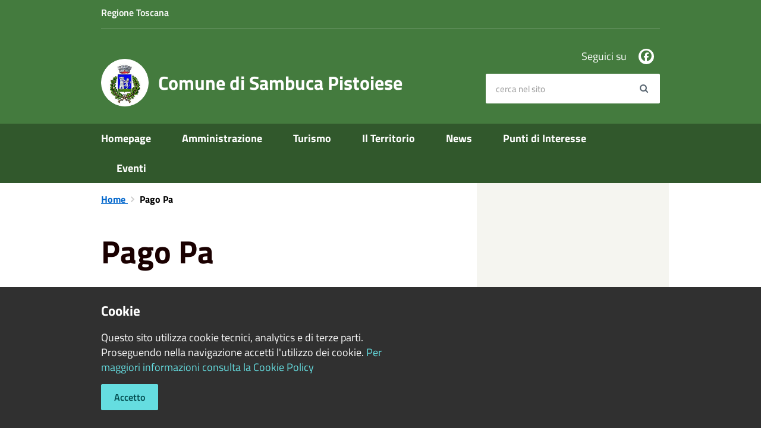

--- FILE ---
content_type: text/html; charset=UTF-8
request_url: https://www.comune.sambuca.pt.it/index.php/it/page/3187
body_size: 50540
content:
<!DOCTYPE html>
<html class="no-js" lang="it">
    <head>
        <meta charset="utf-8">
        <meta name="viewport" content="width=device-width, initial-scale=1">
        <meta http-equiv="X-UA-Compatible" content="IE=edge"/>
        <meta name="csrf-token" content="7eDStRo2qMqV9QcB0ftAYMmpCJ4RaeRTFDLHBwdz">
        <title>Pago Pa - Comune di Sambuca Pistoiese</title>

        <link rel="stylesheet" href="/css/font-comunal/font-comunal.css">

        <!--[if lt IE 9]>
        <script src="/js/respond.min.js"></script>

        <![endif]-->

        <link rel="stylesheet" href="/css/spid-sp-access-button.min.css" />
        <link rel="stylesheet" href="/css/municipium.css?id=72c008831827b4d40943">
        <link rel="stylesheet" href="/css/bootstrap.css?id=e4086050b409b869fdc4">
        <link rel="stylesheet" href="/css/app.css?id=d597eb01951e4ca45f69">

        <link rel="stylesheet" href="/css/leaflet/leaflet.css" crossorigin=""/>
        <link rel="stylesheet" href="/css/ionicons/ionicons.min.css">
        <link rel="stylesheet" href="/css/leaflet/MarkerCluster.css" />
        <link rel="stylesheet" href="/css/leaflet/MarkerCluster.Default.css" />
        <link rel="stylesheet" href="/css/leaflet/Control.Geocoder.css" />

        <!-- Load Esri Leaflet Geocoder from CDN -->
        <link rel="stylesheet" href="/css/leaflet/esri-leaflet-geocoder.css" crossorigin="">

        <style>
        
        #header-sticky {
            background-color: #447b3e;
            color: #FFFFFF;
        }
        .header-navbar .dropdown-menu {
            background-color: #2f562b;
            border-color: #2f562b;
        }

        .languages__item {
            border-color: #447b3e;
            color: #2f562b;
        }

        #site-header .socials li a {
            color: #447b3e;
        }

        #site-header .socials li a:hover {
            color: #447b3e;
        }

        #site-header #search #search-input:focus {
            outline: 3px solid #2f562b;
        }

        .events-bar {
            background-color: #447b3e;
        }

        .event__detail {
            background-color: #2f562b;
        }

        .event--selected {
            background-color: #2f562b;
        }

        .event:active, .event:focus, .event:hover {
            background-color: #2f562b;
        }

        .insights ul li span span{
            background-color: #447b3e;
        }

        #progressbar .active {
            color: #447b3e;
        }

        #progressbar li.active:before,
        #progressbar li.active:after {
            background: #447b3e;
        }

        .progress-bar {
            background-color: #447b3e;
        }
        
        .funkyradio input:checked ~ label:before,
        .funkyradio input:checked ~ label:before {
            background-color: #447b3e;
        }

        .funkyradio input:empty ~ label:before,
        .funkyradio input:empty ~ label:before {
            background-color: #447b3e;
        }

        #msform .action-button {
            background: #447b3e;
        }

        #msform .action-button:hover,
        #msform .action-button:focus {
            background-color: #3d6e37;
        }

        #msform input:focus,
        #msform textarea:focus {
            border: 1px solid #447b3e;
        }
        
        .responsive-table thead th {
            background-color: #447b3e;
            border: 1px solid #447b3e;
        }

        .responsive-table thead th {
            background-color: #447b3e;
            border: 1px solid #447b3e;
        }

        @media (min-width: 480px) {
            .responsive-table tbody th[scope=row] {
                border-left: 1px solid #447b3e;
                border-bottom: 1px solid #447b3e;
            }

            .responsive-table tbody td {
                border-left: 1px solid #447b3e;
                border-bottom: 1px solid #447b3e;
                border-right: 1px solid #447b3e;
            }

            .responsive-table tbody td:last-of-type {
                border-right: 1px solid #447b3e;
            }
        }

        @media (max-width: 767px) {
            .responsive-table tbody th[scope=row] {
                background-color: #447b3e;
            }
        }

        .page-father-button {
            background-color: #447b3e;
        }

        .page-father-button:hover {
            background-color: #3d6e37;
        }

        .page-father-button:focus {
            background-color: #3d6e37;
        }

        .issue-button {
            background-color: #447b3e!important;
            border-color: #447b3e!important;
        }

        .issue-button:hover{
            background-color: #3d6e37!important;
            border-color: #3d6e37!important;
        }

        .issue-button:active{
            background-color: #3d6e37 !important;
            border-color: #3d6e37!important;
        }

        .colored {
            background-color: #447b3e !important;
            border-color: #447b3e !important;
            color: white !important;
        }

        .btn-auth:hover {
            background-color: #3d6e37;
        }

        .responsive-table thead th {
            background-color: #447b3e;
            border: 1px solid #589f50;
        }

        .responsive-table thead th {
            background-color: #447b3e;
            border: 1px solid #589f50;
        }

        @media (min-width: 480px) {
            .responsive-table tbody th[scope=row] {
                border-left: 1px solid #589f50;
                border-bottom: 1px solid #589f50;
            }

            .responsive-table tbody td {
                border-left: 1px solid #589f50;
                border-bottom: 1px solid #589f50;
                border-right: 1px solid #589f50;
            }

            .responsive-table tbody td:last-of-type {
                border-right: 1px solid #589f50;
            }
        }

        @media (max-width: 767px) {
            .responsive-table tbody th[scope=row] {
                background-color: #447b3e;
            }
        }
        .navbar-alerts-link-active{
            background-color: #447b3e;
        }

        .responsive-table thead th {
            background-color: #447b3e;
            border: 1px solid #589f50;
        }

        .responsive-table thead th {
            background-color: #447b3e;
            border: 1px solid #589f50;
        }

        @media (min-width: 480px) {
            .responsive-table tbody th[scope=row] {
                border-left: 1px solid #589f50;
                border-bottom: 1px solid #589f50;
            }

            .responsive-table tbody td {
                border-left: 1px solid #589f50;
                border-bottom: 1px solid #589f50;
                border-right: 1px solid #589f50;
            }

            .responsive-table tbody td:last-of-type {
                border-right: 1px solid #589f50;
            }
        }

        @media (max-width: 767px) {
            .responsive-table tbody th[scope=row] {
                background-color: #447b3e;
            }
        }

        .btn-personal {
            background-color: #447b3e!important;
            border-color: #447b3e!important;
            color:  white !important
        }
        .btn-personal:hover {
            background-color: #447b3e!important;
            border-color: #447b3e!important;
            color:  white !important
        }
        .btn-personal:active {
            background-color: #447b3e!important;
            border-color: #447b3e!important;
        }
        .btn-personal:focus {
            background-color: #447b3e!important;
            border-color: #447b3e!important;
            box-shadow: none;
        }
        .btn-personal .rounded-icon {
            fill:  white;
        }
    .home__title {
                color: #447b3e;
            }

            .menu__title--1 {
                border-top-color: #447b3e;
            }

            .insights ul li a i, .insights ul li span i {
                background-color: #447b3e;
            }

            .mobile-menu__content__header {
                background: #447b3e;
            }
            
        .box--blue {
            background-color: #447b3e;
        }

        .box--blue .box__button {
            background-color: #3d6e37;
        }

        .foreground-news {
            background-color: #447b3e;
        }

        .box--blue .box__button:hover, .box--blue .box__button:focus, .box--blue .box__button:active {
            background-color: #366231;
        }

        footer #footer-feedback {
            background-color: #447b3e;
        }

        footer #footer-banner {
            background-color: #447b3e;
        }
        
    </style>

        <script src="/js/modernizr.js"></script>
        <meta name="description" content="Sito ufficiale Comune di Sambuca Pistoiese">
<meta property="og:title" content="Pago Pa" />
<meta property="og:locale" content="it_IT" />
<meta property="og:description" content="Il Comune di Sambuca Pistoiese&nbsp;ha aderito al sistema nazionale dei pagamenti PagoPa, la piattaforma che consente a cittadini e imprese di effettuare pagamenti verso le pubbliche amministrazioni e i gestori di servizi di pubblica utilit&agrave; i..." />
<meta property="og:type" content="website" />
<meta property="og:url" content="https://www.comune.sambuca.pt.it/index.php/it/page/3187" />
<meta property="og:image" content="https://sambuca-pistoiese-api.municipiumapp.it/s3/720x960/s3/6096/sito/stemma.jpg" />



    <link rel="icon" type="image/png" href="https://sambuca-pistoiese-api.municipiumapp.it/s3/150x150/s3/6096/sito/stemma.jpg">
    <link rel="apple-touch-icon" href="https://sambuca-pistoiese-api.municipiumapp.it/s3/150x150/s3/6096/sito/stemma.jpg">

    


<!-- Attenzione a buttare script lato API -->
    <link rel="stylesheet" href="/s3/0/sito/font-awesome/4.7.0/font-awesome.css" integrity="sha512-5A8nwdMOWrSz20fDsjczgUidUBR8liPYU+WymTZP1lmY9G6Oc7HlZv156XqnsgNUzTyMefFTcsFH/tnJE/+xBg==" crossorigin="anonymous" referrerpolicy="no-referrer" />
<style>
html{
  -webkit-text-size-adjust: 100%;
  -ms-text-size-adjust: 100%;
}
body {
  padding-right: 0 !important;
  text-rendering: optimizeLegibility;
  -webkit-font-smoothing: antialiased;
}
.header-image {
    min-height: 400px;
}
.meteo{ 
   margin-top:20px; 
} 
.meteoIframe{ 
 width: 100%; 
  height: 360px; 
} 

@media (max-width: 1600px) {   
    .meteoIframe{  
      height:360px !important;  
   } 
} 
@media (max-width: 1280px) {   
    .meteoIframe{ 
       height:250px !important; 
     } 
}
ul.main-menu li:last-child{
  display:none;
}
.box--blue {
    border-radius: 5px;
    border: 4px solid #447b3e;
}
.box--blue .box__content__title,
.box--blue:hover .box__content__title {
  color:#447b3e;
}

.header-navbar{
  background-color:#31582C;
 }
/*#header-bar{
   background-color: #303030;
}*/
ul.list-group li:hover,
.box--blue:hover,
.box--sponsor .box__content:hover {
   background-color: #D2E6D1 !important;
 }
.box--news {
    border-bottom: 4px solid #447b3e;
}
.box--news .box__content:hover{
  background-color:#f5f5f5;
}
</style>


<script src="/s3/0/sito/jquery/3.5.1/jquery-3.5.1.min.js" integrity="sha256-9/aliU8dGd2tb6OSsuzixeV4y/faTqgFtohetphbbj0=" crossorigin="anonymous"></script>

<script>

$(document).ready(function(){

   if( 
    window.location.href.indexOf("it/page/15772") > -1 ||
    window.location.href.indexOf("it/page/abbattimento-di-alberature-esistenti") > -1 ||
    window.location.href.indexOf("it/page/accesso-agli-atti-pratiche-edilizie") > -1 ||
    window.location.href.indexOf("it/page/accertamento-di-conformita-ai-sensi-art-209-l-r-n-65-2014") > -1 ||
    window.location.href.indexOf("it/page/attestazione-asseverata-di-agibilita") > -1 ||
    window.location.href.indexOf("it/page/assenso-comunale-e-o-nulla-osta") > -1 ||
    window.location.href.indexOf("it/page/attivita-libera-con-o-senza-obbligo-di-comunicazione") > -1 ||
    window.location.href.indexOf("it/page/autorizzazione-per-scarichi-di-acque-reflue-domestiche-in-recapito-diverso-dalla-pubblica-fognatura") > -1 ||
    window.location.href.indexOf("it/page/certificato-di-destinazione-urbanistica") > -1 ||
    window.location.href.indexOf("it/page/cil-per-interventi-di-edilizia-libera-con-obbligo-di-comunicazione") > -1 ||
    window.location.href.indexOf("it/page/cila-per-interventi-di-edilizia-libera-con-asseverazione-del-progettista") > -1 ||
    window.location.href.indexOf("it/page/permesso-di-costruire") > -1 ||
    window.location.href.indexOf("it/page/segnalazione-certificata-di-inizio-attivita-s-c-i-a-s-c-i-a-in-sanatoria") > -1 ||
    window.location.href.indexOf("it/page/zona-speciale-di-conservazione-zsc-it5130009-tre-limentre-reno") > -1 ||
    window.location.href.indexOf("it/page/terre-e-rocce-da-scavo-1") > -1 ||
    window.location.href.indexOf("it/page/autorizzazione-paesaggistica") > -1 ||
    window.location.href.indexOf("it/page/autorizzazione-vincolo-monumentale") > -1 ||
    window.location.href.indexOf("it/page/ufficio-catasto-dei-terreni-percorsi-dal-fuoco") > -1 ||
    window.location.href.indexOf("it/page/adozione-della-prima-variante-al-piano-strutturale") > -1 ||
    window.location.href.indexOf("it/page/approvazione-controdeduzioni-alle-osservazioni-pervenute-piano-operativo") > -1 ||
    window.location.href.indexOf("it/page/approvazione-della-prima-variante-del-piano-strutturale") > -1 ||
    window.location.href.indexOf("it/page/adozione-del-piano-operativo-in-itinere") > -1 ||
    window.location.href.indexOf("it/page/approvazione-controdeduzioni-alle-osservazioni-pervenute-piano-operativo") > -1 ||
    window.location.href.indexOf("it/page/piano-attuativo-in-localita-casanova") > -1 ||
    window.location.href.indexOf("it/page/commercio-e-manifestazioni") > -1 ||
    window.location.href.indexOf("it/page/locali-di-intrattenimento-e-pubblico-spettacolo") > -1 ||
    window.location.href.indexOf("it/page/somministrazione-temporanea-di-alimenti-e-bevande") > -1
    ) {
       let cont = $('.container .col-sm-7');
       cont.addClass('col-sm-12');
       cont.next().remove();    
    }
    var bgLightGreyLast = $('.bg--light-grey:last-child').children('.container');
     bgLightGreyLast.prepend('<div class="home__title" style="margin-top:30px;">Collegamenti Rapidi</div>');
    var meteo = `
        <div class="home__title" style="margin-top:30px;">Meteo Sambuca Pistoiese</div>
        <div class="meteo">
  <iframe class="meteoIframe" src="https://www.meteoblue.com/it/tempo/widget/daily/sambuca-pistoiese_italia_6534683?geoloc=fixed&days=7&tempunit=CELSIUS&windunit=KILOMETER_PER_HOUR&precipunit=MILLIMETER&coloured=monochrome&pictoicon=0&pictoicon=1&maxtemperature=0&maxtemperature=1&mintemperature=0&mintemperature=1&windspeed=0&windspeed=1&windgust=0&winddirection=0&uv=0&humidity=0&precipitation=0&precipitationprobability=0&spot=0&pressure=0&layout=light"  frameborder="0" scrolling="NO" allowtransparency="true" sandbox="allow-same-origin allow-scripts allow-popups allow-popups-to-escape-sandbox"></iframe>
        </div>`;

    bgLightGreyLast.append(meteo);

    var bgLightGrey = $('.bg--light-grey');



      var valutation = `
        <div id="footer-feedback">
            <div class="container">
                <div class="row">
                    <div class="col-xs-12">
                        <a href="" target="_blank">
                            <span class="fa fa-commenting-o" aria-hidden="true"></span> Valuta questo sito, aiutaci a migliorare
                        </a>
                    </div>
                </div>
            </div>
        </div>`;

  $('footer').prepend(valutation);
});
</script>
    </head>
    <body>
                <header id="header-sticky" class="" role="navigation">
    <div id="header-bar">
    <div class="container">
        <div class="row">
            <div class="col-xs-6">
                <div class="header-bar__region">
                                    <a class="a_no_url">
                                                    Regione Toscana
                                </a>
                </div>
            </div>
            <div class="col-xs-6" style="display:inline-flex; justify-content: flex-end;">
                                                                            </div>
            <div class="col-xs-12">
                <div class="header-bar__separator">
                </div>
            </div>

        </div>
    </div>
</div>
<script>
const button = document.getElementsByClassName("header-bar__languages__button")[0];
const buttonUser = document.getElementsByClassName("header-bar__user__button")[0];
if(button != null) {
    button.addEventListener('click', function(event){
        event.preventDefault();
        var ul = document.getElementsByClassName("header-bar__languages")[0];
        var open = document.getElementsByClassName("open")[0];
        if(open == null)
            ul.classList.add("open");
        else
            ul.classList.remove("open");
    });
}
if(buttonUser != null) {
    buttonUser.addEventListener('click', function(event){
        event.preventDefault();
        var ul = document.getElementsByClassName("header-bar__user")[0];
        var open = document.getElementsByClassName("open")[0];
        if(open == null)
            ul.classList.add("open");
        else
            ul.classList.remove("open");
    });
}
</script>
    <div id="site-header" class="header-center">
    <div id="site-header-overlay">

    </div>
    <div class="container">
        <div class="row">
            <div class="col-xs-8 col-sm-8 col-md-8 header-center__municipality-container">
                <a href="/" class="municipality" title="Comune di Sambuca Pistoiese">
            <span class="municipality__squared">
            <img src="//sambuca-pistoiese-api.municipiumapp.it/s3/150x150/s3/6096/sito/stemma.jpg" alt="logo">
        </span>
    
            <span class="municipality__name">
            <span class="municipality__name__site-name">
                Comune di Sambuca Pistoiese
            </span>
        </span>
    </a>
            </div>
            <div class="col-xs-4 header-center__buttons-container">

                <button class="hamburger " type="button" id="menu-open">
                  <span class="hamburger-box">
                    <span class="hamburger-inner">
                        <span class="sr-only">Menù</span>
                    </span>
                  </span>
                </button>

                <button type="button" id="search-open">
                    <span class="fa fa-search" aria-hidden="true"></span><span class="sr-only">site.searc</span>
                </button>
            </div>
            <div class="col-xs-12 col-sm-4 col-md-4" id="site-header-left">

                <div id="header-socials">
                                            <ul class="socials ">
                                    <li>
                    <a href="https://www.facebook.com/Sambuca-Pistoiese-1472039699761937/" title="Facebook" target="_blank">
                        <span class="fab fa-facebook"></span>
                    </a>
                </li>
                                                                                                                                                                    </ul>
                        <span id="header-socials__title">
                            Seguici su
                        </span>
                                    </div>


                <form id="search" role="search" method="post" action="https://www.comune.sambuca.pt.it/index.php/it/search">
                    <input type="hidden" name="_token" value="7eDStRo2qMqV9QcB0ftAYMmpCJ4RaeRTFDLHBwdz">
                    <label id="search-input-label" for="search-input" class="sr-only">cerca nel sito</label>
                    <input
                        type="text"
                        placeholder="cerca nel sito"
                        id="search-input"
                        class="form-control" name="search"
                        value=""
                        title="cerca nel sito"
                    />
                    <button type="submit" id="search-btn" title="cerca nel sito">
                        <span class="fa fa-search">
                            <span class="sr-only">Search</span>
                        </span>
                    </button>
                </form>
            </div>

        </div>
    </div>

</div>
    <div class="header-navbar navbar bs-docs-nav" id="top"  >
    <div class="container">
        <ul class="main-menu" >
                                                <li>
        <a href="/it/"  class="">
            Homepage
        </a>
    </li>

                                                                <li>
        <a href="https://www.comune.sambuca.pt.it/index.php/it/menu/108285" class="">
            Amministrazione
        </a>
    </li>
                                                                <li>
        <a href="https://www.comune.sambuca.pt.it/index.php/it/menu/112891" class="">
            Turismo
        </a>
    </li>
                                                                <li>
        <a href="https://www.comune.sambuca.pt.it/index.php/it/menu/112901" class="">
            Il Territorio
        </a>
    </li>
                                                                <li>
                    <a href="https://www.comune.sambuca.pt.it/index.php/it/news" class="">
                        News
                    </a>
                </li>
                                                                                        <li>
                    <a href="https://www.comune.sambuca.pt.it/index.php/it/point-of-interests" class="">
                        Punti di Interesse
                    </a>
                </li>
                                                                                        <li>
        <a href="https://www.comune.sambuca.pt.it/it/events"  class="">
            Eventi
        </a>
    </li>

                                                                <li>
                    <a href="https://www.comune.sambuca.pt.it/index.php/it/events" class="">
                        Eventi
                    </a>
                </li>
                                                            </ul>
    </div>
</div>
</header>
        <div class="mobile-menu" id="mobile-menu">
    <div class="mobile-menu__overlay">

    </div>
    <div class="mobile-menu__content">
        <div class="mobile-menu__content__header">
            <button class="hamburger hamburger--collapse is-active" type="button" id="menu-close">
                  <span class="hamburger-box">
                    <span class="hamburger-inner">
                        <span class="sr-only">Menù</span>
                    </span>
                    
                  </span>
            </button>
        </div>
        <div class="mobile-menu__content__menu">
            <ul>
                                                            <li>
        <a href="/it/"  class="">
            Homepage
        </a>
    </li>

                                                                                <li>
        <a href="https://www.comune.sambuca.pt.it/index.php/it/menu/108285" class="">
            Amministrazione
        </a>
    </li>
                                                                                <li>
        <a href="https://www.comune.sambuca.pt.it/index.php/it/menu/112891" class="">
            Turismo
        </a>
    </li>
                                                                                <li>
        <a href="https://www.comune.sambuca.pt.it/index.php/it/menu/112901" class="">
            Il Territorio
        </a>
    </li>
                                                                                <li>
                    <a href="https://www.comune.sambuca.pt.it/index.php/it/news" class="">
                        News
                    </a>
                </li>
                                                                                                        <li>
                    <a href="https://www.comune.sambuca.pt.it/index.php/it/point-of-interests" class="">
                        Punti di Interesse
                    </a>
                </li>
                                                                                                        <li>
        <a href="https://www.comune.sambuca.pt.it/it/events"  class="">
            Eventi
        </a>
    </li>

                                                                                <li>
                    <a href="https://www.comune.sambuca.pt.it/index.php/it/events" class="">
                        Eventi
                    </a>
                </li>
                                                                                                                        </ul>
        </div>

    </div>

</div>

        <main id="main-container" role="main">
            
<div class="page">
    <div class="container">
        <div class="row row-col-same-height">
                            <div class="col-sm-7 content">
                            <div class=" bg bg--white">

                                            <ol class="breadcrumb">
    <li>
        <a href="https://www.comune.sambuca.pt.it/index.php/it">
            Home
        </a>
    </li>
    
    
    
    
    
    
    
    
    

    
    
    
                                                
    
    
    
    
            <li class="active">
            Pago Pa
        </li>
                        
        
        
    
            
    
    
    
    
    
    
    
    
        
    
    
    
    
    
    </ol>
                    
                                            <div class="content__header content__header--left">
    <h1 class="content__header__title ">
        
            
                            Pago Pa
            
            
        
    </h1>

                        <div class="content__header__subtitle">
                Ultima modifica 7 maggio 2021
            </div>
            

    
    
</div>
<div id="mobile-content-to">

</div>
                    
                    <div class="box__content__page">
                                                <p>Il Comune di Sambuca Pistoiese&nbsp;ha aderito al sistema nazionale dei pagamenti PagoPa, la piattaforma che consente a cittadini e imprese di effettuare pagamenti verso le pubbliche amministrazioni e i gestori di servizi di pubblica utilit&agrave; in modalit&agrave; elettronica.</p>
<p>PagoPA &egrave; un&rsquo;iniziativa che consente a cittadini e imprese di pagare in modalit&agrave; elettronica la Pubblica Amministrazione, offrendo l&rsquo;opportunit&agrave;, all&rsquo;utente che usufruisce di un servizio, di scegliere il prestatore del servizio di pagamento (banca, istituto di pagamento, Poste.) e il canale tecnologico di pagamento preferito.</p>
<p style="text-align: center;"><strong><em>&nbsp;</em></strong><span style="font-size: 14pt; font-family: 'arial black', sans-serif;"><strong><em><a href="https://www.cittadinodigitale.it/apspagopa/Payment/PagamentiAnonimi/SAMBUPISTO" target="_blank" rel="noopener">ACCEDI AL PORTALE DEI PAGAMENTI</a></em></strong></span></p>
<p>PagoPA &egrave; un ecosistema di regole, standard e strumenti definiti dall'Agenzia per l'Italia Digitale e accettati dalla Pubblica Amministrazione, dalle Banche, Poste ed altri istituti di pagamento (Prestatori di servizi di pagamento - PSP) aderenti all'iniziativa.&nbsp;</p>
<p>PagoPA garantisce a privati e aziende:</p>
<ul>
<li>sicurezza e affidabilit&agrave; nei pagamenti;</li>
<li>semplicit&agrave; e flessibilit&agrave; nella scelta delle modalit&agrave; di pagamento;</li>
<li>trasparenza nei costi di commissione.&nbsp;</li>
</ul>
<p>PagoPA garantisce alle pubbliche amministrazioni:</p>
<ul>
<li>certezza e automazione nella riscossione degli incassi;</li>
<li>riduzione dei costi e standardizzazione dei processi interni;</li>
<li>semplificazione e digitalizzazione dei servizi.&nbsp;</li>
</ul>
<p>PagoPA &egrave; stato realizzato da AgID in attuazione dell'art. 5 del Codice dell'Amministrazione Digitale e dal D.L. 179/2012.&nbsp;</p>
<p>AgID ha predisposto le Linee guida che definiscono regole e modalit&agrave; di effettuazione dei pagamenti elettronici e ha realizzato inoltre l'infrastruttura tecnologica Nodo dei Pagamenti-SPC, che assicura l'interoperabilit&agrave; fra gli attori coinvolti nel sistema.&nbsp;</p>
<p>In prima istanza il Comune di&nbsp;Sambuca Pistoiese ha adottato il sistema di pagamento&nbsp;solo su alcuni servizi&nbsp;per poi estenderlo in modo graduale ad altri pagamenti. Cliccando su <span style="font-family: 'arial black', sans-serif;"><strong><a href="https://www.cittadinodigitale.it/apspagopa/Payment/PagamentiAnonimi/SAMBUPISTO" target="_blank" rel="noopener">ACCEDI AL PORTALE DEI PAGAMENTI</a></strong></span>&nbsp;&egrave; possibile vedere i servizi che &egrave; possibile pagare attualmente.</p>
<p><strong><span style="background-color: #ffff99;">A questo link&nbsp;<a style="background-color: #ffff99;" href="http://sici.apkappa.it/pagopacittadino" target="_blank" rel="noopener noreferrer">http://sici.apkappa.it/pagopacittadino</a>&nbsp;trovate un breve video esplicativo per l'utilizzo del servizio</span>.&nbsp;</strong></p>
                    </div>
                    
                    
                    <hr>

                    
                                    </div>


            </div>
                            <div class="col-sm-4 col-sm-offset-1 sidebar">
                    
                                                        </div>
                    </div>
    </div>
</div>
        </main>

        <footer>

    
        <div id="footer-contacts">
        <div class="container">
            <div class="row">
                <div class="col-xs-12">
                    <a href="/" class="municipality" title="Comune di Sambuca Pistoiese">
            <span class="municipality__squared">
            <img src="//sambuca-pistoiese-api.municipiumapp.it/s3/150x150/s3/6096/sito/stemma.jpg" alt="logo">
        </span>
    
            <span class="municipality__name">
            <span class="municipality__name__site-name">
                Comune di Sambuca Pistoiese
            </span>
        </span>
    </a>
                </div>
            </div>
        </div>
                                    <div class="container">
                    <div class="row">
                                                    <div class="col-xs-12 col-md-4">
                                <div class="footer-contacts-title footer-contacts-title-last">
    Recapiti e Contatti
</div>
<div class="container-fluid">
    <div class="row">
        <div class="col-xs-12">
            <div class="footer-contacts-content">
                <p>Piazza Sandro Pertini, 1 - Sambuca Pistoiese (PT)<br />Telefono: 0573.893716<br />Fax: 0573.893737<br />Codice Fiscale: 80009370471<br />P.Iva: 00838200475<br />Codice Univoco: UF4SZS<br />Email: <a href="mailto:comune@comune.sambuca.pt.it">comune@comune.sambuca.pt.it</a><br />Pec:<a href="mailto:comune.sambucapistoiese@postacert.toscana.it">comune.sambucapistoiese@postacert.toscana.it</a></p>
            </div>
        </div>
    </div>
</div>
                            </div>
                            <div class="col-xs-12 col-md-4">
                                <div class="footer-contacts-title footer-contacts-title-last">
    Trasparenza
</div>
<div class="container-fluid">
    <div class="row">
        <div class="col-xs-12">
            <div class="footer-contacts-content">
                <p><a href="http://www.studiok.it/trasparenza/sambucapistoiese" target="_blank" rel="noopener">Amministrazione Trasparente</a><br /><a href="https://albo.apkappa.it/sambucapistoiese/albo/" target="_blank" rel="noopener">Albo Pretorio</a><br /><a href="https://albo.apkappa.it/sambucapistoiese/albo/?type=Delibera%20di%20Consiglio" target="_blank" rel="noopener">Delibere di Consiglio</a><br /><a href="https://albo.apkappa.it/sambucapistoiese/albo/?type=Delibera%20di%20Giunta" target="_blank" rel="noopener">Delibere di Giunta</a><br /><a href="https://albo.apkappa.it/sambucapistoiese/albo/?type=Determina" target="_blank" rel="noopener">Determine</a><br /><a href="https://albo.apkappa.it/sambucapistoiese/albo/?type=Ordinanza" target="_blank" rel="noopener">Ordinanze</a></p>
            </div>
        </div>
    </div>
</div>
                            </div>
                            <div class="col-xs-12 col-md-4">
                                <div class="footer-contacts-title footer-contacts-title-last">
    Seguici su
</div>
<div class="container-fluid">
    <div class="row">
        <div class="col-xs-12">
            <div class="footer-contacts-content">
                <ul class="socials socials--blue">
                                    <li>
                    <a href="https://www.facebook.com/Sambuca-Pistoiese-1472039699761937/" title="Facebook" target="_blank">
                        <span class="fab fa-facebook"></span>
                    </a>
                </li>
                                                                                                                                                                    </ul>
            </div>
        </div>
    </div>
</div>
                            </div>
                                            </div>
                </div>
                    
        <div class="container">
            <div class="row">
                <div class="col-xs-12">
                    <div class="footer-separator"></div>
                </div>
            </div>
        </div>
    </div>

    <div id="footer-bottom">
        <div class="container">
            <div class="row">
                <div class="col-xs-12 col-md-6">
                    <ul id="footer-menu">
    <li class="">
        <a href="https://www.comune.sambuca.pt.it/index.php/it/feeds" title="Feed Rss">
            <span class="fa fa-rss"></span>
        </a>
    </li>
    <li class="">
        <a href="https://www.comune.sambuca.pt.it/index.php/it/accessibility">
            Accessibilità
        </a>
    </li>

    <li class="">
        <a href="https://www.comune.sambuca.pt.it/index.php/it/privacy">
            Privacy
        </a>
    </li>
    <li class="">
        <a href="https://www.comune.sambuca.pt.it/index.php/it/cookie">
            Cookie
        </a>
    </li>
    <li class="">
        <a href="https://www.comune.sambuca.pt.it/index.php/it/sitemap">
            Mappa del sito
        </a>
    </li>
                        <li class=" ">
        <a href="https://form.agid.gov.it/view/c37f6129-dcbc-4426-9659-55d6274ee396"  target="_blank" >
            Dichiarazione di accessibilità
                    </a>
            </li>
            </ul>
                </div>
                <div class="col-xs-12 col-md-6">
                    <div id="footer-copy">
                                                                                    Copyright © 2026 • Comune di Sambuca Pistoiese • Powered by <a href="http://www.municipiumapp.it">Municipium</a> • <a href=https://cloud.municipiumapp.it/admin>Accesso redazione</a>
                                                                        </div>
                </div>
            </div>
        </div>
    </div>

</footer>

<div id="cookie">
            <div class="container">
                <div class="row">
                    <div class="col-xs-12 col-sm-7">
                        <div id="cookie__title">
                            Cookie
                        </div>
                        <div id="cookie__text">
                            
                            Questo sito utilizza cookie tecnici, analytics e di terze parti.  Proseguendo nella navigazione accetti l'utilizzo dei cookie. <a href="https://www.comune.sambuca.pt.it/index.php/it/cookie">Per maggiori informazioni consulta la Cookie Policy</a>
                        </div>
                        <div id="cookie__buttons">
                            
                            <a href="#" id="cookie-accept">Accetto</a>
                        </div>
                    </div>
                </div>
            </div>
        </div>
    
        <a href="#" title="torna all'inizio dei contenuti" id="scroll-top" class="hidden-xs hidden-sm hidden-md">
            <span class="fa fa-angle-up" aria-hidden="true"></span>
            
        </a>

        <script>
const pnrrActions = document.getElementById("viewActions");
if(pnrrActions != null) {
    pnrrActions.addEventListener('click', function(event){
        event.preventDefault();
        var ul = document.getElementsByClassName("dropdown-actions")[0];
        var open = document.getElementsByClassName("open")[0];
        if(open == null)
            ul.classList.add("open");
        else
            ul.classList.remove("open");
    });
}
</script>

        <script src="/js/vendor.js?id=625b1ead45e009f6111a"></script>
        <script src="/js/all.js?id=efdeb836a46c5dc28958"></script>
        <script src="/js/spid-sp-access-button.min.js"></script>

        <script src="/js/multiselect.js?id=906e7aae07659fde699c"></script>


        <script src="/js/leaflet/leaflet.js" crossorigin=""></script>

        <script src="/js/leaflet/leaflet.markercluster-src.js"></script>
        <script src="/js/leaflet/Control.Geocoder.js"></script>

        <!-- Load Esri Leaflet from CDN -->
        <script src="/js/leaflet/esri-leaflet.js" crossorigin=""></script>

        <!-- Load Esri Leaflet Geocoder from CDN -->
        <script src="/js/leaflet/esri-leaflet-geocoder.js" crossorigin=""></script>

        <script type="module" src="https://apis.maggioli.cloud/rest/captcha/v2/widget.module.min.js?version=1.1" async defer></script>

        <script>
            var _rollbarConfig = {
                accessToken: "b32dc454061a4d5cbfdae69711d89232",
                captureUncaught: true,
                captureUnhandledRejections: true,
                payload: {
                    environment: "production"
                },
                ignoredMessages: ["Script error."]

            };
            // Rollbar Snippet
            !function (r) {
                function e(n) {
                    if (o[n]) return o[n].exports;
                    var t = o[n] = {exports: {}, id: n, loaded: !1};
                    return r[n].call(t.exports, t, t.exports, e), t.loaded = !0, t.exports
                }

                var o = {};
                return e.m = r, e.c = o, e.p = "", e(0)
            }([function (r, e, o) {
                "use strict";
                var n = o(1), t = o(4);
                _rollbarConfig = _rollbarConfig || {}, _rollbarConfig.rollbarJsUrl = _rollbarConfig.rollbarJsUrl || "/js/rollbar.min.js", _rollbarConfig.async = void 0 === _rollbarConfig.async || _rollbarConfig.async;
                var a = n.setupShim(window, _rollbarConfig), l = t(_rollbarConfig);
                window.rollbar = n.Rollbar, a.loadFull(window, document, !_rollbarConfig.async, _rollbarConfig, l)
            }, function (r, e, o) {
                "use strict";

                function n(r) {
                    return function () {
                        try {
                            return r.apply(this, arguments)
                        } catch (r) {
                            try {
                                console.error("[Rollbar]: Internal error", r)
                            } catch (r) {
                            }
                        }
                    }
                }

                function t(r, e) {
                    this.options = r, this._rollbarOldOnError = null;
                    var o = s++;
                    this.shimId = function () {
                        return o
                    }, "undefined" != typeof window && window._rollbarShims && (window._rollbarShims[o] = {handler: e, messages: []})
                }

                function a(r, e) {
                    if (r) {
                        var o = e.globalAlias || "Rollbar";
                        if ("object" == typeof r[o]) return r[o];
                        r._rollbarShims = {}, r._rollbarWrappedError = null;
                        var t = new p(e);
                        return n(function () {
                            e.captureUncaught && (t._rollbarOldOnError = r.onerror, i.captureUncaughtExceptions(r, t, !0), i.wrapGlobals(r, t, !0)), e.captureUnhandledRejections && i.captureUnhandledRejections(r, t, !0);
                            var n = e.autoInstrument;
                            return e.enabled !== !1 && (void 0 === n || n === !0 || "object" == typeof n && n.network) && r.addEventListener && (r.addEventListener("load", t.captureLoad.bind(t)), r.addEventListener("DOMContentLoaded", t.captureDomContentLoaded.bind(t))), r[o] = t, t
                        })()
                    }
                }

                function l(r) {
                    return n(function () {
                        var e = this, o = Array.prototype.slice.call(arguments, 0), n = {shim: e, method: r, args: o, ts: new Date};
                        window._rollbarShims[this.shimId()].messages.push(n)
                    })
                }

                var i = o(2), s = 0, d = o(3), c = function (r, e) {
                    return new t(r, e)
                }, p = d.bind(null, c);
                t.prototype.loadFull = function (r, e, o, t, a) {
                    var l = function () {
                        var e;
                        if (void 0 === r._rollbarDidLoad) {
                            e = new Error("rollbar.js did not load");
                            for (var o, n, t, l, i = 0; o = r._rollbarShims[i++];) for (o = o.messages || []; n = o.shift();) for (t = n.args || [], i = 0; i < t.length; ++i) if (l = t[i], "function" == typeof l) {
                                l(e);
                                break
                            }
                        }
                        "function" == typeof a && a(e)
                    }, i = !1, s = e.createElement("script"), d = e.getElementsByTagName("script")[0], c = d.parentNode;
                    s.crossOrigin = "", s.src = t.rollbarJsUrl, o || (s.async = !0), s.onload = s.onreadystatechange = n(function () {
                        if (!(i || this.readyState && "loaded" !== this.readyState && "complete" !== this.readyState)) {
                            s.onload = s.onreadystatechange = null;
                            try {
                                c.removeChild(s)
                            } catch (r) {
                            }
                            i = !0, l()
                        }
                    }), c.insertBefore(s, d)
                }, t.prototype.wrap = function (r, e, o) {
                    try {
                        var n;
                        if (n = "function" == typeof e ? e : function () {
                            return e || {}
                        }, "function" != typeof r) return r;
                        if (r._isWrap) return r;
                        if (!r._rollbar_wrapped && (r._rollbar_wrapped = function () {
                            o && "function" == typeof o && o.apply(this, arguments);
                            try {
                                return r.apply(this, arguments)
                            } catch (o) {
                                var e = o;
                                throw"string" == typeof e && (e = new String(e)), e._rollbarContext = n() || {}, e._rollbarContext._wrappedSource = r.toString(), window._rollbarWrappedError = e, e
                            }
                        }, r._rollbar_wrapped._isWrap = !0, r.hasOwnProperty)) for (var t in r) r.hasOwnProperty(t) && (r._rollbar_wrapped[t] = r[t]);
                        return r._rollbar_wrapped
                    } catch (e) {
                        return r
                    }
                };
                for (var u = "log,debug,info,warn,warning,error,critical,global,configure,handleUncaughtException,handleUnhandledRejection,captureEvent,captureDomContentLoaded,captureLoad".split(","), f = 0; f < u.length; ++f) t.prototype[u[f]] = l(u[f]);
                r.exports = {setupShim: a, Rollbar: p}
            }, function (r, e) {
                "use strict";

                function o(r, e, o) {
                    if (r) {
                        var t;
                        "function" == typeof e._rollbarOldOnError ? t = e._rollbarOldOnError : r.onerror && !r.onerror.belongsToShim && (t = r.onerror, e._rollbarOldOnError = t);
                        var a = function () {
                            var o = Array.prototype.slice.call(arguments, 0);
                            n(r, e, t, o)
                        };
                        a.belongsToShim = o, r.onerror = a
                    }
                }

                function n(r, e, o, n) {
                    r._rollbarWrappedError && (n[4] || (n[4] = r._rollbarWrappedError), n[5] || (n[5] = r._rollbarWrappedError._rollbarContext), r._rollbarWrappedError = null), e.handleUncaughtException.apply(e, n), o && o.apply(r, n)
                }

                function t(r, e, o) {
                    if (r) {
                        "function" == typeof r._rollbarURH && r._rollbarURH.belongsToShim && r.removeEventListener("unhandledrejection", r._rollbarURH);
                        var n = function (r) {
                            var o, n, t;
                            try {
                                o = r.reason
                            } catch (r) {
                                o = void 0
                            }
                            try {
                                n = r.promise
                            } catch (r) {
                                n = "[unhandledrejection] error getting `promise` from event"
                            }
                            try {
                                t = r.detail, !o && t && (o = t.reason, n = t.promise)
                            } catch (r) {
                                t = "[unhandledrejection] error getting `detail` from event"
                            }
                            o || (o = "[unhandledrejection] error getting `reason` from event"), e && e.handleUnhandledRejection && e.handleUnhandledRejection(o, n)
                        };
                        n.belongsToShim = o, r._rollbarURH = n, r.addEventListener("unhandledrejection", n)
                    }
                }

                function a(r, e, o) {
                    if (r) {
                        var n, t, a = "EventTarget,Window,Node,ApplicationCache,AudioTrackList,ChannelMergerNode,CryptoOperation,EventSource,FileReader,HTMLUnknownElement,IDBDatabase,IDBRequest,IDBTransaction,KeyOperation,MediaController,MessagePort,ModalWindow,Notification,SVGElementInstance,Screen,TextTrack,TextTrackCue,TextTrackList,WebSocket,WebSocketWorker,Worker,XMLHttpRequest,XMLHttpRequestEventTarget,XMLHttpRequestUpload".split(",");
                        for (n = 0; n < a.length; ++n) t = a[n], r[t] && r[t].prototype && l(e, r[t].prototype, o)
                    }
                }

                function l(r, e, o) {
                    if (e.hasOwnProperty && e.hasOwnProperty("addEventListener")) {
                        for (var n = e.addEventListener; n._rollbarOldAdd && n.belongsToShim;) n = n._rollbarOldAdd;
                        var t = function (e, o, t) {
                            n.call(this, e, r.wrap(o), t)
                        };
                        t._rollbarOldAdd = n, t.belongsToShim = o, e.addEventListener = t;
                        for (var a = e.removeEventListener; a._rollbarOldRemove && a.belongsToShim;) a = a._rollbarOldRemove;
                        var l = function (r, e, o) {
                            a.call(this, r, e && e._rollbar_wrapped || e, o)
                        };
                        l._rollbarOldRemove = a, l.belongsToShim = o, e.removeEventListener = l
                    }
                }

                r.exports = {captureUncaughtExceptions: o, captureUnhandledRejections: t, wrapGlobals: a}
            }, function (r, e) {
                "use strict";

                function o(r, e) {
                    this.impl = r(e, this), this.options = e, n(o.prototype)
                }

                function n(r) {
                    for (var e = function (r) {
                        return function () {
                            var e = Array.prototype.slice.call(arguments, 0);
                            if (this.impl[r]) return this.impl[r].apply(this.impl, e)
                        }
                    }, o = "log,debug,info,warn,warning,error,critical,global,configure,handleUncaughtException,handleUnhandledRejection,_createItem,wrap,loadFull,shimId,captureEvent,captureDomContentLoaded,captureLoad".split(","), n = 0; n < o.length; n++) r[o[n]] = e(o[n])
                }

                o.prototype._swapAndProcessMessages = function (r, e) {
                    this.impl = r(this.options);
                    for (var o, n, t; o = e.shift();) n = o.method, t = o.args, this[n] && "function" == typeof this[n] && ("captureDomContentLoaded" === n || "captureLoad" === n ? this[n].apply(this, [t[0], o.ts]) : this[n].apply(this, t));
                    return this
                }, r.exports = o
            }, function (r, e) {
                "use strict";
                r.exports = function (r) {
                    return function (e) {
                        if (!e && !window._rollbarInitialized) {
                            r = r || {};
                            for (var o, n, t = r.globalAlias || "Rollbar", a = window.rollbar, l = function (r) {
                                return new a(r)
                            }, i = 0; o = window._rollbarShims[i++];) n || (n = o.handler), o.handler._swapAndProcessMessages(l, o.messages);
                            window[t] = n, window._rollbarInitialized = !0
                        }
                    }
                }
            }]);
            // End Rollbar Snippet
        </script>

    </body>
</html>
